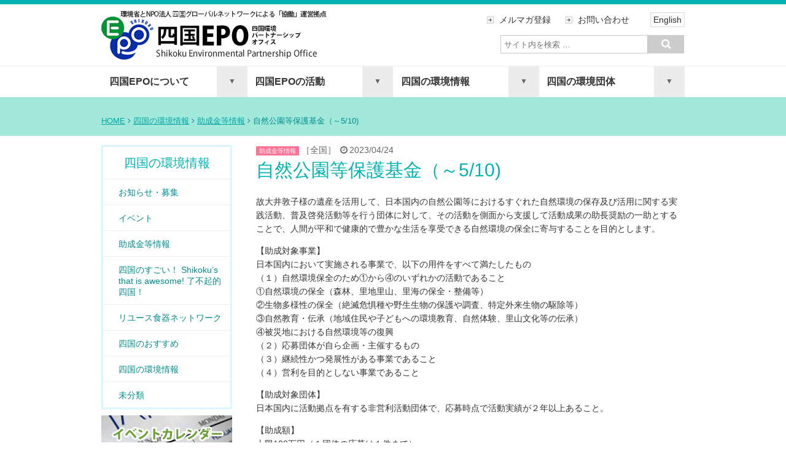

--- FILE ---
content_type: text/html; charset=UTF-8
request_url: https://4epo.jp/information/subsidy/28208.html
body_size: 49446
content:
<!DOCTYPE html>
<html lang="ja">
<head>
	<meta charset="UTF-8" />
	<meta name="viewport" content="width=device-width, initial-scale=1">
	<meta name="description" content="">
	<meta name="author" content="四国EPO（環境省四国環境パートナーシップオフィス）">
	<meta name="keywords" content="環境,四国,愛媛,香川,高知,徳島">
	
	<link rel="shortcut icon" href="https://4epo.jp/wp-content/themes/4epo_rgs_01-2/images/favicon.ico">
	<link href="https://4epo.jp/wp-content/themes/4epo_rgs_01-2/css/flexnav.css" rel="stylesheet" media="all">
	<link href="//netdna.bootstrapcdn.com/font-awesome/4.0.3/css/font-awesome.css" rel="stylesheet">
	<link rel="stylesheet" type="text/css" href="https://4epo.jp/wp-content/themes/4epo_rgs_01-2/style.css" />
			<!--[if lt IE 9]>
				<script src="https://4epo.jp/wp-content/themes/4epo_rgs_01-2/scripts/html5shiv.min.js"></script>
			<![endif]-->
	
		<!-- All in One SEO 4.1.4.5 -->
		<title>自然公園等保護基金（～5/10) | 四国EPO（環境省四国環境パートナーシップオフィス）</title>
		<meta name="description" content="故大井敦子様の遺産を活用して、日本国内の自然公園等におけるすぐれた自然環境の保存及び活用に関する実践活動、普及啓発活動等を行う団体に対して、その活動を側面から支援して活動成果の助長奨励の一助とすることで、人間が平和で健康 […]" />
		<meta name="robots" content="max-image-preview:large" />
		<link rel="canonical" href="https://4epo.jp/information/subsidy/28208.html" />
		<meta property="og:locale" content="ja_JP" />
		<meta property="og:site_name" content="四国EPO（環境省四国環境パートナーシップオフィス） | Shikoku EPO" />
		<meta property="og:type" content="article" />
		<meta property="og:title" content="自然公園等保護基金（～5/10) | 四国EPO（環境省四国環境パートナーシップオフィス）" />
		<meta property="og:description" content="故大井敦子様の遺産を活用して、日本国内の自然公園等におけるすぐれた自然環境の保存及び活用に関する実践活動、普及啓発活動等を行う団体に対して、その活動を側面から支援して活動成果の助長奨励の一助とすることで、人間が平和で健康 […]" />
		<meta property="og:url" content="https://4epo.jp/information/subsidy/28208.html" />
		<meta property="article:published_time" content="2023-04-24T01:08:11+00:00" />
		<meta property="article:modified_time" content="2023-04-24T01:08:11+00:00" />
		<meta name="twitter:card" content="summary" />
		<meta name="twitter:domain" content="4epo.jp" />
		<meta name="twitter:title" content="自然公園等保護基金（～5/10) | 四国EPO（環境省四国環境パートナーシップオフィス）" />
		<meta name="twitter:description" content="故大井敦子様の遺産を活用して、日本国内の自然公園等におけるすぐれた自然環境の保存及び活用に関する実践活動、普及啓発活動等を行う団体に対して、その活動を側面から支援して活動成果の助長奨励の一助とすることで、人間が平和で健康 […]" />
		<script type="application/ld+json" class="aioseo-schema">
			{"@context":"https:\/\/schema.org","@graph":[{"@type":"WebSite","@id":"https:\/\/4epo.jp\/#website","url":"https:\/\/4epo.jp\/","name":"\u56db\u56fdEPO\uff08\u74b0\u5883\u7701\u56db\u56fd\u74b0\u5883\u30d1\u30fc\u30c8\u30ca\u30fc\u30b7\u30c3\u30d7\u30aa\u30d5\u30a3\u30b9\uff09","description":"Shikoku EPO","inLanguage":"ja","publisher":{"@id":"https:\/\/4epo.jp\/#organization"}},{"@type":"Organization","@id":"https:\/\/4epo.jp\/#organization","name":"\u56db\u56fdEPO\uff08\u74b0\u5883\u7701\u56db\u56fd\u74b0\u5883\u30d1\u30fc\u30c8\u30ca\u30fc\u30b7\u30c3\u30d7\u30aa\u30d5\u30a3\u30b9\uff09","url":"https:\/\/4epo.jp\/"},{"@type":"BreadcrumbList","@id":"https:\/\/4epo.jp\/information\/subsidy\/28208.html#breadcrumblist","itemListElement":[{"@type":"ListItem","@id":"https:\/\/4epo.jp\/#listItem","position":1,"item":{"@type":"WebPage","@id":"https:\/\/4epo.jp\/","name":"\u30db\u30fc\u30e0","description":"\u56db\u56fdEPO\u306f\u3001\u56db\u56fd\u306b\u304a\u3051\u308b\u74b0\u5883\u30d1\u30fc\u30c8\u30ca\u30fc\u30b7\u30c3\u30d7\u3065\u304f\u308a\u306b\u5f79\u7acb\u3064\u62e0\u70b9\u3068\u3057\u3066\u3001\u74b0\u5883\u7701\u3092\u306f\u3058\u3081\u3068\u3059\u308b\u56fd\u306e\u884c\u653f\u6a5f\u95a2\u3068\u3001\u5730\u57df\u306e\u5e02\u6c11\u3001NPO\u3001\u4f01\u696d\u3001\u5730\u65b9\u516c\u5171\u56e3\u4f53\u306a\u3069\u3068\u306e\u5354\u50cd\u306b\u3088\u308a\u3001\u60c5\u5831\u306e\u5171\u6709\u30fb\u4ea4\u6d41\u3001\u30d1\u30fc\u30c8\u30ca\u30fc\u30b7\u30c3\u30d7\u3067\u306e\u53d6\u7d44\u307f\u3092\u63a8\u9032\u30fb\u652f\u63f4\u3059\u308b\u5f79\u5272\u3092\u62c5\u3063\u3066\u3044\u307e\u3059\u3002","url":"https:\/\/4epo.jp\/"},"nextItem":"https:\/\/4epo.jp\/information\/subsidy\/28208.html#listItem"},{"@type":"ListItem","@id":"https:\/\/4epo.jp\/information\/subsidy\/28208.html#listItem","position":2,"item":{"@type":"WebPage","@id":"https:\/\/4epo.jp\/information\/subsidy\/28208.html","name":"\u81ea\u7136\u516c\u5712\u7b49\u4fdd\u8b77\u57fa\u91d1\uff08\uff5e5\/10)","description":"\u6545\u5927\u4e95\u6566\u5b50\u69d8\u306e\u907a\u7523\u3092\u6d3b\u7528\u3057\u3066\u3001\u65e5\u672c\u56fd\u5185\u306e\u81ea\u7136\u516c\u5712\u7b49\u306b\u304a\u3051\u308b\u3059\u3050\u308c\u305f\u81ea\u7136\u74b0\u5883\u306e\u4fdd\u5b58\u53ca\u3073\u6d3b\u7528\u306b\u95a2\u3059\u308b\u5b9f\u8df5\u6d3b\u52d5\u3001\u666e\u53ca\u5553\u767a\u6d3b\u52d5\u7b49\u3092\u884c\u3046\u56e3\u4f53\u306b\u5bfe\u3057\u3066\u3001\u305d\u306e\u6d3b\u52d5\u3092\u5074\u9762\u304b\u3089\u652f\u63f4\u3057\u3066\u6d3b\u52d5\u6210\u679c\u306e\u52a9\u9577\u5968\u52b1\u306e\u4e00\u52a9\u3068\u3059\u308b\u3053\u3068\u3067\u3001\u4eba\u9593\u304c\u5e73\u548c\u3067\u5065\u5eb7 [\u2026]","url":"https:\/\/4epo.jp\/information\/subsidy\/28208.html"},"previousItem":"https:\/\/4epo.jp\/#listItem"}]},{"@type":"Person","@id":"https:\/\/4epo.jp\/author\/bsystm15001#author","url":"https:\/\/4epo.jp\/author\/bsystm15001","name":"bsystm15001","image":{"@type":"ImageObject","@id":"https:\/\/4epo.jp\/information\/subsidy\/28208.html#authorImage","url":"https:\/\/secure.gravatar.com\/avatar\/49939bfd4f8cbf0d01701cefe59aabdf?s=96&d=mm&r=g","width":96,"height":96,"caption":"bsystm15001"}},{"@type":"WebPage","@id":"https:\/\/4epo.jp\/information\/subsidy\/28208.html#webpage","url":"https:\/\/4epo.jp\/information\/subsidy\/28208.html","name":"\u81ea\u7136\u516c\u5712\u7b49\u4fdd\u8b77\u57fa\u91d1\uff08\uff5e5\/10) | \u56db\u56fdEPO\uff08\u74b0\u5883\u7701\u56db\u56fd\u74b0\u5883\u30d1\u30fc\u30c8\u30ca\u30fc\u30b7\u30c3\u30d7\u30aa\u30d5\u30a3\u30b9\uff09","description":"\u6545\u5927\u4e95\u6566\u5b50\u69d8\u306e\u907a\u7523\u3092\u6d3b\u7528\u3057\u3066\u3001\u65e5\u672c\u56fd\u5185\u306e\u81ea\u7136\u516c\u5712\u7b49\u306b\u304a\u3051\u308b\u3059\u3050\u308c\u305f\u81ea\u7136\u74b0\u5883\u306e\u4fdd\u5b58\u53ca\u3073\u6d3b\u7528\u306b\u95a2\u3059\u308b\u5b9f\u8df5\u6d3b\u52d5\u3001\u666e\u53ca\u5553\u767a\u6d3b\u52d5\u7b49\u3092\u884c\u3046\u56e3\u4f53\u306b\u5bfe\u3057\u3066\u3001\u305d\u306e\u6d3b\u52d5\u3092\u5074\u9762\u304b\u3089\u652f\u63f4\u3057\u3066\u6d3b\u52d5\u6210\u679c\u306e\u52a9\u9577\u5968\u52b1\u306e\u4e00\u52a9\u3068\u3059\u308b\u3053\u3068\u3067\u3001\u4eba\u9593\u304c\u5e73\u548c\u3067\u5065\u5eb7 [\u2026]","inLanguage":"ja","isPartOf":{"@id":"https:\/\/4epo.jp\/#website"},"breadcrumb":{"@id":"https:\/\/4epo.jp\/information\/subsidy\/28208.html#breadcrumblist"},"author":"https:\/\/4epo.jp\/author\/bsystm15001#author","creator":"https:\/\/4epo.jp\/author\/bsystm15001#author","datePublished":"2023-04-24T01:08:11+09:00","dateModified":"2023-04-24T01:08:11+09:00"},{"@type":"Article","@id":"https:\/\/4epo.jp\/information\/subsidy\/28208.html#article","name":"\u81ea\u7136\u516c\u5712\u7b49\u4fdd\u8b77\u57fa\u91d1\uff08\uff5e5\/10) | \u56db\u56fdEPO\uff08\u74b0\u5883\u7701\u56db\u56fd\u74b0\u5883\u30d1\u30fc\u30c8\u30ca\u30fc\u30b7\u30c3\u30d7\u30aa\u30d5\u30a3\u30b9\uff09","description":"\u6545\u5927\u4e95\u6566\u5b50\u69d8\u306e\u907a\u7523\u3092\u6d3b\u7528\u3057\u3066\u3001\u65e5\u672c\u56fd\u5185\u306e\u81ea\u7136\u516c\u5712\u7b49\u306b\u304a\u3051\u308b\u3059\u3050\u308c\u305f\u81ea\u7136\u74b0\u5883\u306e\u4fdd\u5b58\u53ca\u3073\u6d3b\u7528\u306b\u95a2\u3059\u308b\u5b9f\u8df5\u6d3b\u52d5\u3001\u666e\u53ca\u5553\u767a\u6d3b\u52d5\u7b49\u3092\u884c\u3046\u56e3\u4f53\u306b\u5bfe\u3057\u3066\u3001\u305d\u306e\u6d3b\u52d5\u3092\u5074\u9762\u304b\u3089\u652f\u63f4\u3057\u3066\u6d3b\u52d5\u6210\u679c\u306e\u52a9\u9577\u5968\u52b1\u306e\u4e00\u52a9\u3068\u3059\u308b\u3053\u3068\u3067\u3001\u4eba\u9593\u304c\u5e73\u548c\u3067\u5065\u5eb7 [\u2026]","inLanguage":"ja","headline":"\u81ea\u7136\u516c\u5712\u7b49\u4fdd\u8b77\u57fa\u91d1\uff08\uff5e5\/10)","author":{"@id":"https:\/\/4epo.jp\/author\/bsystm15001#author"},"publisher":{"@id":"https:\/\/4epo.jp\/#organization"},"datePublished":"2023-04-24T01:08:11+09:00","dateModified":"2023-04-24T01:08:11+09:00","articleSection":"\u52a9\u6210\u91d1\u7b49\u60c5\u5831, \u5168\u56fd","mainEntityOfPage":{"@id":"https:\/\/4epo.jp\/information\/subsidy\/28208.html#webpage"},"isPartOf":{"@id":"https:\/\/4epo.jp\/information\/subsidy\/28208.html#webpage"}}]}
		</script>
		<!-- All in One SEO -->

<link rel='dns-prefetch' href='//s.w.org' />
		<!-- This site uses the Google Analytics by ExactMetrics plugin v7.0.1 - Using Analytics tracking - https://www.exactmetrics.com/ -->
							<script src="//www.googletagmanager.com/gtag/js?id=UA-60679915-1"  type="text/javascript" data-cfasync="false" async></script>
			<script type="text/javascript" data-cfasync="false">
				var em_version = '7.0.1';
				var em_track_user = true;
				var em_no_track_reason = '';
				
								var disableStrs = [
															'ga-disable-UA-60679915-1',
									];

				/* Function to detect opted out users */
				function __gtagTrackerIsOptedOut() {
					for ( var index = 0; index < disableStrs.length; index++ ) {
						if ( document.cookie.indexOf( disableStrs[ index ] + '=true' ) > -1 ) {
							return true;
						}
					}

					return false;
				}

				/* Disable tracking if the opt-out cookie exists. */
				if ( __gtagTrackerIsOptedOut() ) {
					for ( var index = 0; index < disableStrs.length; index++ ) {
						window[ disableStrs[ index ] ] = true;
					}
				}

				/* Opt-out function */
				function __gtagTrackerOptout() {
					for ( var index = 0; index < disableStrs.length; index++ ) {
						document.cookie = disableStrs[ index ] + '=true; expires=Thu, 31 Dec 2099 23:59:59 UTC; path=/';
						window[ disableStrs[ index ] ] = true;
					}
				}

				if ( 'undefined' === typeof gaOptout ) {
					function gaOptout() {
						__gtagTrackerOptout();
					}
				}
								window.dataLayer = window.dataLayer || [];

				window.ExactMetricsDualTracker = {
					helpers: {},
					trackers: {},
				};
				if ( em_track_user ) {
					function __gtagDataLayer() {
						dataLayer.push( arguments );
					}

					function __gtagTracker( type, name, parameters ) {
						if ( type === 'event' ) {
							
															parameters.send_to = exactmetrics_frontend.ua;
								__gtagDataLayer.apply( null, arguments );
													} else {
							__gtagDataLayer.apply( null, arguments );
						}
					}
					__gtagTracker( 'js', new Date() );
					__gtagTracker( 'set', {
						'developer_id.dNDMyYj' : true,
											} );
															__gtagTracker( 'config', 'UA-60679915-1', {"forceSSL":"true"} );
										window.gtag = __gtagTracker;										(
						function () {
							/* https://developers.google.com/analytics/devguides/collection/analyticsjs/ */
							/* ga and __gaTracker compatibility shim. */
							var noopfn = function () {
								return null;
							};
							var newtracker = function () {
								return new Tracker();
							};
							var Tracker = function () {
								return null;
							};
							var p = Tracker.prototype;
							p.get = noopfn;
							p.set = noopfn;
							p.send = function (){
								var args = Array.prototype.slice.call(arguments);
								args.unshift( 'send' );
								__gaTracker.apply(null, args);
							};
							var __gaTracker = function () {
								var len = arguments.length;
								if ( len === 0 ) {
									return;
								}
								var f = arguments[len - 1];
								if ( typeof f !== 'object' || f === null || typeof f.hitCallback !== 'function' ) {
									if ( 'send' === arguments[0] ) {
										var hitConverted, hitObject = false, action;
										if ( 'event' === arguments[1] ) {
											if ( 'undefined' !== typeof arguments[3] ) {
												hitObject = {
													'eventAction': arguments[3],
													'eventCategory': arguments[2],
													'eventLabel': arguments[4],
													'value': arguments[5] ? arguments[5] : 1,
												}
											}
										}
										if ( 'pageview' === arguments[1] ) {
											if ( 'undefined' !== typeof arguments[2] ) {
												hitObject = {
													'eventAction': 'page_view',
													'page_path' : arguments[2],
												}
											}
										}
										if ( typeof arguments[2] === 'object' ) {
											hitObject = arguments[2];
										}
										if ( typeof arguments[5] === 'object' ) {
											Object.assign( hitObject, arguments[5] );
										}
										if ( 'undefined' !== typeof arguments[1].hitType ) {
											hitObject = arguments[1];
											if ( 'pageview' === hitObject.hitType ) {
												hitObject.eventAction = 'page_view';
											}
										}
										if ( hitObject ) {
											action = 'timing' === arguments[1].hitType ? 'timing_complete' : hitObject.eventAction;
											hitConverted = mapArgs( hitObject );
											__gtagTracker( 'event', action, hitConverted );
										}
									}
									return;
								}

								function mapArgs( args ) {
									var arg, hit = {};
									var gaMap = {
										'eventCategory': 'event_category',
										'eventAction': 'event_action',
										'eventLabel': 'event_label',
										'eventValue': 'event_value',
										'nonInteraction': 'non_interaction',
										'timingCategory': 'event_category',
										'timingVar': 'name',
										'timingValue': 'value',
										'timingLabel': 'event_label',
										'page' : 'page_path',
										'location' : 'page_location',
										'title' : 'page_title',
									};
									for ( arg in args ) {
																				if ( ! ( ! args.hasOwnProperty(arg) || ! gaMap.hasOwnProperty(arg) ) ) {
											hit[gaMap[arg]] = args[arg];
										} else {
											hit[arg] = args[arg];
										}
									}
									return hit;
								}

								try {
									f.hitCallback();
								} catch ( ex ) {
								}
							};
							__gaTracker.create = newtracker;
							__gaTracker.getByName = newtracker;
							__gaTracker.getAll = function () {
								return [];
							};
							__gaTracker.remove = noopfn;
							__gaTracker.loaded = true;
							window['__gaTracker'] = __gaTracker;
						}
					)();
									} else {
										console.log( "" );
					( function () {
							function __gtagTracker() {
								return null;
							}
							window['__gtagTracker'] = __gtagTracker;
							window['gtag'] = __gtagTracker;
					} )();
									}
			</script>
				<!-- / Google Analytics by ExactMetrics -->
				<script type="text/javascript">
			window._wpemojiSettings = {"baseUrl":"https:\/\/s.w.org\/images\/core\/emoji\/13.1.0\/72x72\/","ext":".png","svgUrl":"https:\/\/s.w.org\/images\/core\/emoji\/13.1.0\/svg\/","svgExt":".svg","source":{"concatemoji":"https:\/\/4epo.jp\/wp-includes\/js\/wp-emoji-release.min.js?ver=5.8.12"}};
			!function(e,a,t){var n,r,o,i=a.createElement("canvas"),p=i.getContext&&i.getContext("2d");function s(e,t){var a=String.fromCharCode;p.clearRect(0,0,i.width,i.height),p.fillText(a.apply(this,e),0,0);e=i.toDataURL();return p.clearRect(0,0,i.width,i.height),p.fillText(a.apply(this,t),0,0),e===i.toDataURL()}function c(e){var t=a.createElement("script");t.src=e,t.defer=t.type="text/javascript",a.getElementsByTagName("head")[0].appendChild(t)}for(o=Array("flag","emoji"),t.supports={everything:!0,everythingExceptFlag:!0},r=0;r<o.length;r++)t.supports[o[r]]=function(e){if(!p||!p.fillText)return!1;switch(p.textBaseline="top",p.font="600 32px Arial",e){case"flag":return s([127987,65039,8205,9895,65039],[127987,65039,8203,9895,65039])?!1:!s([55356,56826,55356,56819],[55356,56826,8203,55356,56819])&&!s([55356,57332,56128,56423,56128,56418,56128,56421,56128,56430,56128,56423,56128,56447],[55356,57332,8203,56128,56423,8203,56128,56418,8203,56128,56421,8203,56128,56430,8203,56128,56423,8203,56128,56447]);case"emoji":return!s([10084,65039,8205,55357,56613],[10084,65039,8203,55357,56613])}return!1}(o[r]),t.supports.everything=t.supports.everything&&t.supports[o[r]],"flag"!==o[r]&&(t.supports.everythingExceptFlag=t.supports.everythingExceptFlag&&t.supports[o[r]]);t.supports.everythingExceptFlag=t.supports.everythingExceptFlag&&!t.supports.flag,t.DOMReady=!1,t.readyCallback=function(){t.DOMReady=!0},t.supports.everything||(n=function(){t.readyCallback()},a.addEventListener?(a.addEventListener("DOMContentLoaded",n,!1),e.addEventListener("load",n,!1)):(e.attachEvent("onload",n),a.attachEvent("onreadystatechange",function(){"complete"===a.readyState&&t.readyCallback()})),(n=t.source||{}).concatemoji?c(n.concatemoji):n.wpemoji&&n.twemoji&&(c(n.twemoji),c(n.wpemoji)))}(window,document,window._wpemojiSettings);
		</script>
		<style type="text/css">
img.wp-smiley,
img.emoji {
	display: inline !important;
	border: none !important;
	box-shadow: none !important;
	height: 1em !important;
	width: 1em !important;
	margin: 0 .07em !important;
	vertical-align: -0.1em !important;
	background: none !important;
	padding: 0 !important;
}
</style>
	<link rel='stylesheet' id='wp-block-library-css'  href='https://4epo.jp/wp-includes/css/dist/block-library/style.min.css?ver=5.8.12' type='text/css' media='all' />
<link rel='stylesheet' id='contact-form-7-css'  href='https://4epo.jp/wp-content/plugins/contact-form-7/includes/css/styles.css?ver=5.4.2' type='text/css' media='all' />
<link rel='stylesheet' id='wpel-style-css'  href='https://4epo.jp/wp-content/plugins/wp-external-links/public/css/wpel.css?ver=2.50' type='text/css' media='all' />
<link rel='stylesheet' id='wp-pagenavi-css'  href='https://4epo.jp/wp-content/plugins/wp-pagenavi/pagenavi-css.css?ver=2.70' type='text/css' media='all' />
<link rel='stylesheet' id='tablepress-default-css'  href='https://4epo.jp/wp-content/plugins/tablepress/css/default.min.css?ver=1.14' type='text/css' media='all' />
<script type='text/javascript' id='exactmetrics-frontend-script-js-extra'>
/* <![CDATA[ */
var exactmetrics_frontend = {"js_events_tracking":"true","download_extensions":"zip,mp3,mpeg,pdf,docx,pptx,xlsx,rar","inbound_paths":"[{\"path\":\"\\\/go\\\/\",\"label\":\"affiliate\"},{\"path\":\"\\\/recommend\\\/\",\"label\":\"affiliate\"}]","home_url":"https:\/\/4epo.jp","hash_tracking":"false","ua":"UA-60679915-1","v4_id":""};
/* ]]> */
</script>
<script type='text/javascript' src='https://4epo.jp/wp-content/plugins/google-analytics-dashboard-for-wp/assets/js/frontend-gtag.min.js?ver=7.0.1' id='exactmetrics-frontend-script-js'></script>
<script type='text/javascript' src='//ajax.googleapis.com/ajax/libs/jquery/1.10.2/jquery.min.js?ver=1.10.2' id='jquery-js'></script>
<script type='text/javascript' src='//cdnjs.cloudflare.com/ajax/libs/jquery-migrate/1.2.1/jquery-migrate.min.js?ver=1.2.1' id='jquery-mig-js'></script>
<link rel="https://api.w.org/" href="https://4epo.jp/wp-json/" /><link rel="alternate" type="application/json" href="https://4epo.jp/wp-json/wp/v2/posts/28208" /><link rel="EditURI" type="application/rsd+xml" title="RSD" href="https://4epo.jp/xmlrpc.php?rsd" />
<link rel="wlwmanifest" type="application/wlwmanifest+xml" href="https://4epo.jp/wp-includes/wlwmanifest.xml" /> 
<meta name="generator" content="WordPress 5.8.12" />
<link rel='shortlink' href='https://4epo.jp/?p=28208' />
<link rel="alternate" type="application/json+oembed" href="https://4epo.jp/wp-json/oembed/1.0/embed?url=https%3A%2F%2F4epo.jp%2Finformation%2Fsubsidy%2F28208.html" />
<link rel="alternate" type="text/xml+oembed" href="https://4epo.jp/wp-json/oembed/1.0/embed?url=https%3A%2F%2F4epo.jp%2Finformation%2Fsubsidy%2F28208.html&#038;format=xml" />
<style>.simplemap img{max-width:none !important;padding:0 !important;margin:0 !important;}.staticmap,.staticmap img{max-width:100% !important;height:auto !important;}.simplemap .simplemap-content{display:none;}</style>

<!-- BEGIN: WP Social Bookmarking Light HEAD --><script>
    (function (d, s, id) {
        var js, fjs = d.getElementsByTagName(s)[0];
        if (d.getElementById(id)) return;
        js = d.createElement(s);
        js.id = id;
        js.src = "//connect.facebook.net/ja_JP/sdk.js#xfbml=1&version=v2.7";
        fjs.parentNode.insertBefore(js, fjs);
    }(document, 'script', 'facebook-jssdk'));
</script>
<style type="text/css">.wp_social_bookmarking_light{
    border: 0 !important;
    padding: 10px 0 20px 0 !important;
    margin: 0 !important;
}
.wp_social_bookmarking_light div{
    float: right !important;
    border: 0 !important;
    padding: 0 !important;
    margin: 0 5px 0px 0 !important;
    min-height: 30px !important;
    line-height: 18px !important;
    text-indent: 0 !important;
}
.wp_social_bookmarking_light img{
    border: 0 !important;
    padding: 0;
    margin: 0;
    vertical-align: top !important;
}
.wp_social_bookmarking_light_clear{
    clear: both !important;
}
#fb-root{
    display: none;
}
.wsbl_twitter{
    width: 100px;
}
.wsbl_facebook_like iframe{
    max-width: none !important;
}
</style>
<!-- END: WP Social Bookmarking Light HEAD -->
<style type="text/css" media="screen">body{position:relative}#dynamic-to-top{display:none;overflow:hidden;width:auto;z-index:90;position:fixed;bottom:20px;right:20px;top:auto;left:auto;font-family:sans-serif;font-size:1em;color:#fff;text-decoration:none;text-shadow:0 1px 0 #333;font-weight:bold;padding:20px 20px;border:0px solid #c7c7c6;background:#28c7f0;-webkit-background-origin:border;-moz-background-origin:border;-icab-background-origin:border;-khtml-background-origin:border;-o-background-origin:border;background-origin:border;-webkit-background-clip:padding-box;-moz-background-clip:padding-box;-icab-background-clip:padding-box;-khtml-background-clip:padding-box;-o-background-clip:padding-box;background-clip:padding-box;-webkit-box-shadow:0 1px 3px rgba( 0, 0, 0, 0.4 ), inset 0 0 0 1px rgba( 0, 0, 0, 0.2 ), inset 0 1px 0 rgba( 255, 255, 255, .4 ), inset 0 10px 10px rgba( 255, 255, 255, .1 );-ms-box-shadow:0 1px 3px rgba( 0, 0, 0, 0.4 ), inset 0 0 0 1px rgba( 0, 0, 0, 0.2 ), inset 0 1px 0 rgba( 255, 255, 255, .4 ), inset 0 10px 10px rgba( 255, 255, 255, .1 );-moz-box-shadow:0 1px 3px rgba( 0, 0, 0, 0.4 ), inset 0 0 0 1px rgba( 0, 0, 0, 0.2 ), inset 0 1px 0 rgba( 255, 255, 255, .4 ), inset 0 10px 10px rgba( 255, 255, 255, .1 );-o-box-shadow:0 1px 3px rgba( 0, 0, 0, 0.4 ), inset 0 0 0 1px rgba( 0, 0, 0, 0.2 ), inset 0 1px 0 rgba( 255, 255, 255, .4 ), inset 0 10px 10px rgba( 255, 255, 255, .1 );-khtml-box-shadow:0 1px 3px rgba( 0, 0, 0, 0.4 ), inset 0 0 0 1px rgba( 0, 0, 0, 0.2 ), inset 0 1px 0 rgba( 255, 255, 255, .4 ), inset 0 10px 10px rgba( 255, 255, 255, .1 );-icab-box-shadow:0 1px 3px rgba( 0, 0, 0, 0.4 ), inset 0 0 0 1px rgba( 0, 0, 0, 0.2 ), inset 0 1px 0 rgba( 255, 255, 255, .4 ), inset 0 10px 10px rgba( 255, 255, 255, .1 );box-shadow:0 1px 3px rgba( 0, 0, 0, 0.4 ), inset 0 0 0 1px rgba( 0, 0, 0, 0.2 ), inset 0 1px 0 rgba( 255, 255, 255, .4 ), inset 0 10px 10px rgba( 255, 255, 255, .1 );-webkit-border-radius:30px;-moz-border-radius:30px;-icab-border-radius:30px;-khtml-border-radius:30px;border-radius:30px}#dynamic-to-top:hover{background:#4eafa5;background:#28c7f0 -webkit-gradient( linear, 0% 0%, 0% 100%, from( rgba( 255, 255, 255, .2 ) ), to( rgba( 0, 0, 0, 0 ) ) );background:#28c7f0 -webkit-linear-gradient( top, rgba( 255, 255, 255, .2 ), rgba( 0, 0, 0, 0 ) );background:#28c7f0 -khtml-linear-gradient( top, rgba( 255, 255, 255, .2 ), rgba( 0, 0, 0, 0 ) );background:#28c7f0 -moz-linear-gradient( top, rgba( 255, 255, 255, .2 ), rgba( 0, 0, 0, 0 ) );background:#28c7f0 -o-linear-gradient( top, rgba( 255, 255, 255, .2 ), rgba( 0, 0, 0, 0 ) );background:#28c7f0 -ms-linear-gradient( top, rgba( 255, 255, 255, .2 ), rgba( 0, 0, 0, 0 ) );background:#28c7f0 -icab-linear-gradient( top, rgba( 255, 255, 255, .2 ), rgba( 0, 0, 0, 0 ) );background:#28c7f0 linear-gradient( top, rgba( 255, 255, 255, .2 ), rgba( 0, 0, 0, 0 ) );cursor:pointer}#dynamic-to-top:active{background:#28c7f0;background:#28c7f0 -webkit-gradient( linear, 0% 0%, 0% 100%, from( rgba( 0, 0, 0, .3 ) ), to( rgba( 0, 0, 0, 0 ) ) );background:#28c7f0 -webkit-linear-gradient( top, rgba( 0, 0, 0, .1 ), rgba( 0, 0, 0, 0 ) );background:#28c7f0 -moz-linear-gradient( top, rgba( 0, 0, 0, .1 ), rgba( 0, 0, 0, 0 ) );background:#28c7f0 -khtml-linear-gradient( top, rgba( 0, 0, 0, .1 ), rgba( 0, 0, 0, 0 ) );background:#28c7f0 -o-linear-gradient( top, rgba( 0, 0, 0, .1 ), rgba( 0, 0, 0, 0 ) );background:#28c7f0 -ms-linear-gradient( top, rgba( 0, 0, 0, .1 ), rgba( 0, 0, 0, 0 ) );background:#28c7f0 -icab-linear-gradient( top, rgba( 0, 0, 0, .1 ), rgba( 0, 0, 0, 0 ) );background:#28c7f0 linear-gradient( top, rgba( 0, 0, 0, .1 ), rgba( 0, 0, 0, 0 ) )}#dynamic-to-top,#dynamic-to-top:active,#dynamic-to-top:focus,#dynamic-to-top:hover{outline:none}#dynamic-to-top span{display:block;overflow:hidden;width:14px;height:12px;background:url( https://4epo.jp/wp-content/plugins/dynamic-to-top/css/images/up.png )no-repeat center center}</style><style type="text/css">.broken_link, a.broken_link {
	text-decoration: line-through;
}</style>
<!-- BEGIN GAINWP v5.4.6 Universal Analytics - https://intelligencewp.com/google-analytics-in-wordpress/ -->
<script>
(function(i,s,o,g,r,a,m){i['GoogleAnalyticsObject']=r;i[r]=i[r]||function(){
	(i[r].q=i[r].q||[]).push(arguments)},i[r].l=1*new Date();a=s.createElement(o),
	m=s.getElementsByTagName(o)[0];a.async=1;a.src=g;m.parentNode.insertBefore(a,m)
})(window,document,'script','https://www.google-analytics.com/analytics.js','ga');
  ga('create', 'UA-213351713-1', 'auto');
  ga('send', 'pageview');
</script>
<!-- END GAINWP Universal Analytics -->
</head>
<body class="post-template-default single single-post postid-28208 single-format-standard">
	<div class="color-bg-top">
	</div>
	<div class="container row">
		<div class="row">
			<div class="col span_5 epo_logo">
				<p class="p-mrgn-0"><a href="https://4epo.jp/">
				<img src="https://4epo.jp/wp-content/themes/4epo_rgs_01-2/images/epo_logo.png" alt="四国EPO"> 
				</a></p>
			</div>
			<div class="col span_7">
								   <div class="upper_utility">
					   <ul>
						   <li class="utlty"><a href="https://4epo.jp/magazine/">メルマガ登録</a></li>
						   <li class="utlty"><a href="https://4epo.jp/inquiry/">お問い合わせ</a></li>
						   <li class="lang"><a href="https://4epo.jp/lang/english.htm">English</a></li>
					   </ul>
				   </div>
			   <div id="search_box_wrap">
					<div id="search_box_upper">
						<div id="searchform_box">
	<form role="search" method="get" id="searchform" action="https://4epo.jp/">
		<div><label class="screen-reader-text" for="s">Search for:</label>
			<input type="text" value="" name="s" id="s" placeholder="サイト内を検索 …">
			<input type="submit" id="searchsubmit" value="&#xf002;">
		</div>
	</form>
	</div>					</div>
				</div>
			</div>	
		</div>	
	</div>
	<div class="nav-wrapper">
		<div class="container row">		
			<div class="menu-button">Menu</div> <!-- ボタンは幅767px以下で表示 -->
				<nav>	
					<div class="menu-header"><ul id="menu-global-nav" class="menu flexnav" data-breakpoint="768"><li id="menu-item-160" class="menu-item menu-item-type-post_type menu-item-object-page menu-item-has-children menu-item-160"><a href="https://4epo.jp/about">四国EPOについて</a>
<ul class="sub-menu">
	<li id="menu-item-67" class="menu-item menu-item-type-post_type menu-item-object-page menu-item-67"><a href="https://4epo.jp/about/outline">事業概要</a></li>
	<li id="menu-item-322" class="menu-item menu-item-type-post_type menu-item-object-page menu-item-322"><a href="https://4epo.jp/about/achievement">活動アーカイブ</a></li>
	<li id="menu-item-62" class="menu-item menu-item-type-post_type menu-item-object-page menu-item-62"><a href="https://4epo.jp/about/management">運営のしくみ</a></li>
	<li id="menu-item-61" class="menu-item menu-item-type-post_type menu-item-object-page menu-item-61"><a href="https://4epo.jp/about/access">アクセス</a></li>
</ul>
</li>
<li id="menu-item-64" class="menu-item menu-item-type-post_type menu-item-object-page menu-item-has-children menu-item-64"><a href="https://4epo.jp/activity">四国EPOの活動</a>
<ul class="sub-menu">
	<li id="menu-item-60" class="menu-item menu-item-type-post_type menu-item-object-page menu-item-60"><a href="https://4epo.jp/activity/esd">地域と学校をむすぶESD</a></li>
	<li id="menu-item-59" class="menu-item menu-item-type-post_type menu-item-object-page menu-item-59"><a href="https://4epo.jp/activity/networking">ネットワークづくり</a></li>
	<li id="menu-item-58" class="menu-item menu-item-type-post_type menu-item-object-page menu-item-58"><a href="https://4epo.jp/activity/consulting">相談・コーディネート</a></li>
	<li id="menu-item-57" class="menu-item menu-item-type-post_type menu-item-object-page menu-item-57"><a href="https://4epo.jp/activity/education">環境教育(図書)</a></li>
</ul>
</li>
<li id="menu-item-66" class="menu-item menu-item-type-post_type menu-item-object-page menu-item-has-children menu-item-66"><a href="https://4epo.jp/information">四国の環境情報</a>
<ul class="sub-menu">
	<li id="menu-item-235" class="menu-item menu-item-type-taxonomy menu-item-object-category menu-item-235"><a href="https://4epo.jp/./information/notice">お知らせ・募集</a></li>
	<li id="menu-item-226" class="menu-item menu-item-type-taxonomy menu-item-object-category menu-item-226"><a href="https://4epo.jp/./information/events">イベント</a></li>
	<li id="menu-item-223" class="menu-item menu-item-type-taxonomy menu-item-object-category current-post-ancestor current-menu-parent current-post-parent menu-item-223"><a href="https://4epo.jp/./information/subsidy">助成金等情報</a></li>
	<li id="menu-item-220" class="menu-item menu-item-type-taxonomy menu-item-object-category menu-item-220"><a href="https://4epo.jp/./information/shikoku-no-sugoi">四国のすごい！ Shikoku’s that is awesome! 了不起的四国！</a></li>
	<li id="menu-item-19299" class="menu-item menu-item-type-taxonomy menu-item-object-category menu-item-19299"><a href="https://4epo.jp/./information/shikoku-no-osusume">四国のおすすめ</a></li>
	<li id="menu-item-234" class="menu-item menu-item-type-taxonomy menu-item-object-category menu-item-234"><a href="https://4epo.jp/./information/reuse">リユース食器ネットワーク</a></li>
</ul>
</li>
<li id="menu-item-65" class="menu-item menu-item-type-post_type menu-item-object-page menu-item-has-children menu-item-65"><a href="https://4epo.jp/organization">四国の環境団体</a>
<ul class="sub-menu">
	<li id="menu-item-52" class="menu-item menu-item-type-post_type menu-item-object-page menu-item-52"><a href="https://4epo.jp/organization/intermediary">中間支援団体</a></li>
	<li id="menu-item-51" class="menu-item menu-item-type-post_type menu-item-object-page menu-item-51"><a href="https://4epo.jp/organization/environmental">環境団体</a></li>
	<li id="menu-item-50" class="menu-item menu-item-type-post_type menu-item-object-page menu-item-50"><a href="https://4epo.jp/organization/facility">施設</a></li>
</ul>
</li>
</ul></div>				</nav>	
		</div>	
	</div>

					<div class="color-bg-top-slider">
		<div class="container row">
							<div id="breadcrumb">
				<!-- Breadcrumb NavXT 6.6.0 -->
<span typeof="v:Breadcrumb"><a rel="v:url" property="v:title" title="四国EPO（環境省四国環境パートナーシ&hellip;" href="https://4epo.jp" class="home">HOME</a></span>   <i class="fa fa-angle-right"></i>  <span typeof="v:Breadcrumb"><a rel="v:url" property="v:title" title="四国の環境情報" href="https://4epo.jp/./information" class="taxonomy category">四国の環境情報</a></span>   <i class="fa fa-angle-right"></i>  <span typeof="v:Breadcrumb"><a rel="v:url" property="v:title" title="助成金等情報" href="https://4epo.jp/./information/subsidy" class="taxonomy category">助成金等情報</a></span>   <i class="fa fa-angle-right"></i>  <span typeof="v:Breadcrumb"><span property="v:title">自然公園等保護基金（～5/10)</span></span>				</div>
					</div>
	</div>	
	<div class="container row gutters top-margin">
		<div class="col span_3">
			<div class="sidebar-nav">
	<h3>
		<a href="https://4epo.jp/information/">四国の環境情報</a>
	</h3>
	<ul>
					<li class="cat-item cat-item-12"><a href="https://4epo.jp/./information/notice">お知らせ・募集</a>
</li>
	<li class="cat-item cat-item-11"><a href="https://4epo.jp/./information/events">イベント</a>
</li>
	<li class="cat-item cat-item-6"><a href="https://4epo.jp/./information/subsidy">助成金等情報</a>
</li>
	<li class="cat-item cat-item-20"><a href="https://4epo.jp/./information/shikoku-no-sugoi">四国のすごい！ Shikoku’s that is awesome! 了不起的四国！</a>
</li>
	<li class="cat-item cat-item-21"><a href="https://4epo.jp/./information/reuse">リユース食器ネットワーク</a>
</li>
	<li class="cat-item cat-item-104"><a href="https://4epo.jp/./information/shikoku-no-osusume">四国のおすすめ</a>
</li>
	<li class="cat-item cat-item-22"><a href="https://4epo.jp/./information">四国の環境情報</a>
</li>
	<li class="cat-item cat-item-1"><a href="https://4epo.jp/./%e6%9c%aa%e5%88%86%e9%a1%9e">未分類</a>
</li>
	</ul>
</div>
	<div class="sidebar-banner"><a href="http://4epo.jp/calendar%20" target="_self" class="widget_sp_image-image-link"><img width="213" height="79" class="attachment-full" style="max-width: 100%;" src="https://4epo.jp/wp-content/uploads/2015/01/bnr-calendar.png" /></a></div><div class="sidebar-banner"><a href="http://4epo.jpn.org/" target="_blank" class="widget_sp_image-image-link"><img width="213" height="79" class="attachment-full" style="max-width: 100%;" src="https://4epo.jp/wp-content/uploads/2015/01/bnr-oldsite.png" /></a></div><div class="sidebar-banner"><a href="http://funtoshare.env.go.jp/" target="_blank" class="widget_sp_image-image-link"><img width="213" height="87" alt="Fun to Share" class="attachment-full" style="max-width: 100%;" src="https://4epo.jp/wp-content/uploads/2015/01/fun-to-share.png" /></a></div>		</div>
		<div class="col span_9">
			<div class="page-contents">
																				<div id="post-28208" class="post-28208 post type-post status-publish format-standard category-subsidy tag-whole-japan">
															<span class="news_category_subsidy"> 助成金等情報</span>
										<span class="region-tag-color">［全国］</span>
															<span class="region-tag-color"><i class="fa fa-clock-o fa-fw"></i>2023/04/24</span>
							<h1 class="single-title">自然公園等保護基金（～5/10)</h1>
							<p>故大井敦子様の遺産を活用して、日本国内の自然公園等におけるすぐれた自然環境の保存及び活用に関する実践活動、普及啓発活動等を行う団体に対して、その活動を側面から支援して活動成果の助長奨励の一助とすることで、人間が平和で健康的で豊かな生活を享受できる自然環境の保全に寄与することを目的とします。</p>
<p>【助成対象事業】<br />
日本国内において実施される事業で、以下の用件をすべて満たしたもの<br />
（１）自然環境保全のため①から④のいずれかの活動であること<br />
①自然環境の保全（森林、里地里山、里海の保全・整備等）<br />
②生物多様性の保全（絶滅危惧種や野生生物の保護や調査、特定外来生物の駆除等）<br />
③自然教育・伝承（地域住民や子どもへの環境教育、自然体験、里山文化等の伝承）<br />
④被災地における自然環境等の復興<br />
（２）応募団体が自ら企画・主催するもの<br />
（３）継続性かつ発展性がある事業であること<br />
（４）営利を目的としない事業であること</p>
<p>【助成対象団体】<br />
日本国内に活動拠点を有する非営利活動団体で、応募時点で活動実績が２年以上あること。</p>
<p>【助成額】<br />
上限100万円（１団体の応募は１件まで）<br />
ただし、自然公園法に基づき指定された自然公園でおこなわれる事業であり、国や自治体等行政との協働事業については１千万円を上限とします。<br />
※対象経費は募集要項の別紙１を確認してください。</p>
<p>【応募方法】<br />
■1次選考：メールによる公募<br />
●募集期間：４月５日（水）～５月10日（水）<br />
●提出方法：メール 宛先：oubo◎kosuikyo.com（メールの際は、◎を＠にご変更ください）<br />
メール件名は 「自然公園等保護基金（団体名） 」としてください。<br />
●提出書類<br />
①応募用紙（wordまたはPDF形式・Ａ４サイズ３枚まで）※下記詳細ページ下部にファイル有</p>
<p>■２次選考：1次選考団体は郵送で応募書類を提出<br />
●提出締切：６月10日（月）必着<br />
●提出方法：郵送（メールや持参は受け付けません）<br />
●提出書類<br />
①応募用紙（１次選考で提出した応募用紙）<br />
②定款または団体の規約 ※任意団体の場合は役員名簿やメンバー表も併せて提出<br />
③前年（2022年）度の活動報告書及び決算書<br />
④事業実施年（2023年）度の活動計画書及び資金計画書<br />
⑤見積書（写し）・費用明細<br />
⑥そのほか資料 企画書等：必要に応じて、Ａ４・２枚まで任意資料の提出が可能<br />
⑦助成額が100万円を超える場合は、行政との協働事業を実施することを証する書類</p>
<p>※詳しくは、下記詳細ページの募集要項をご確認ください。</p>
<p>【応募に関する問い合わせ先】<br />
〒105-0004 東京都港区新橋６-７-９新橋アイランドビル２階<br />
公益財団法人公益推進協会（事務局）自然公園等保護基金助成担当<br />
問い合わせ：info◎kosuikyo.com（メールの際は、◎を＠にご変更ください）<br />
電話：03-5425-4201（問い合せ時間：平日10:00～18:00）</p>
<p>【詳細】<br />
公益財団法人 公益推進協会ホームページ＞自然公園等保護基金<br />
<a href="https://kosuikyo.com/%E5%8A%A9%E6%88%90%E9%87%91-2/%E8%87%AA%E7%84%B6%E5%85%AC%E5%9C%92%E7%AD%89%E4%BF%9D%E8%AD%B7%E5%9F%BA%E9%87%91" data-wpel-link="external" target="_blank" rel="nofollow external noopener noreferrer" class="ext-link wpel-icon-right">https://kosuikyo.com/%E5%8A%A9%E6%88%90%E9%87%91-2/%E8%87%AA%E7%84%B6%E5%85%AC%E5%9C%92%E7%AD%89%E4%BF%9D%E8%AD%B7%E5%9F%BA%E9%87%91<span class="wpel-icon wpel-image wpel-icon-6"></span></a></p>
<p>&nbsp;</p>
<div class='wp_social_bookmarking_light'>        <div class="wsbl_facebook_like"><div id="fb-root"></div><fb:like href="https://4epo.jp/information/subsidy/28208.html" layout="button_count" action="like" width="100" share="false" show_faces="false" ></fb:like></div>        <div class="wsbl_twitter"><a href="https://twitter.com/share" class="twitter-share-button" data-url="https://4epo.jp/information/subsidy/28208.html" data-text="自然公園等保護基金（～5/10)" data-lang="ja" data-wpel-link="exclude">Tweet</a></div>        <div class="wsbl_google_plus_one"><g:plusone size="medium" annotation="none" href="https://4epo.jp/information/subsidy/28208.html" ></g:plusone></div>        <div class="wsbl_line"><a href="http://line.me/R/msg/text/?%E8%87%AA%E7%84%B6%E5%85%AC%E5%9C%92%E7%AD%89%E4%BF%9D%E8%AD%B7%E5%9F%BA%E9%87%91%EF%BC%88%EF%BD%9E5%2F10%29%0D%0Ahttps%3A%2F%2F4epo.jp%2Finformation%2Fsubsidy%2F28208.html" title="LINEで送る" rel="nofollow external noopener noreferrer" class="wp_social_bookmarking_light_a ext-link" data-wpel-link="external" target="_blank"><img src='https://4epo.jp/wp-content/plugins/wp-social-bookmarking-light/public/images/line88x20.png' alt='LINEで送る' title='LINEで送る' width='88' height='20' class='wp_social_bookmarking_light_img' /></a></div>        <div class="wsbl_hatena_button"><a href="//b.hatena.ne.jp/entry/https://4epo.jp/information/subsidy/28208.html" class="hatena-bookmark-button ext-link" data-hatena-bookmark-title="自然公園等保護基金（～5/10)" data-hatena-bookmark-layout="simple-balloon" title="このエントリーをはてなブックマークに追加" data-wpel-link="external" target="_blank" rel="nofollow external noopener noreferrer"> <img src="//b.hatena.ne.jp/images/entry-button/button-only@2x.png" alt="このエントリーをはてなブックマークに追加" width="20" height="20" style="border: none;" /></a><script type="text/javascript" src="//b.hatena.ne.jp/js/bookmark_button.js" charset="utf-8" async="async"></script></div></div>
<br class='wp_social_bookmarking_light_clear' />
						</div>
								</div>
		</div>
	</div>
	<div class="color-bg-footer">
		<div class="container">
			<div class="row gutters">
				<div class="col span_4">
					<div class="epo-address-box">
								<div class="textwidget"><h3 style="color: #008C8C;">環境省<br>四国環境パートナーシップ<br>オフィス（四国EPO）</h3>                    
<p class="epo-address">〒760-0019<br>香川県高松市サンポート3-33<br>高松サンポート合同庁舎南館2F<br>
TEL: 087-816-2232<br>FAX: 087-823-5675</p>
四国EPOは徳島、愛媛、高知にサテライトデスクを配置しています。
詳細はアクセスのページからご確認ください。<p>開所日：月～金 9：00～18：00<br>
閉所日：土・日・祝・年末年始</p>
<p class="epo-explain">※四国EPOは、NPO法人四国グローバルネットワークが受託し、環境省四国事務所と協働で運用しています。<br><br>
※えひめグローバルネットワークは2024年4月1日より四国グローバルネットワークへ改称しました。https://www.sgn.or.jp/</p></div>
							</div>
				</div>
				<div class="col span_8">
					<div class="row">
						<div class="footer-banner-list">
						<p>
						<a href="http://epohok.jp/" target="_blank" class="widget_sp_image-image-link"><img width="201" height="48" alt="EPO北海道" class="attachment-full" style="max-width: 100%;" src="https://4epo.jp/wp-content/uploads/2015/03/bnr_epo_hokkaido.jpg" /></a><a href="http://www.epo-tohoku.jp/" target="_blank" class="widget_sp_image-image-link"><img width="201" height="48" alt="EPO東北" class="attachment-full" style="max-width: 100%;" src="https://4epo.jp/wp-content/uploads/2015/03/bnr_epo_tohoku.jpg" /></a><a href="http://www.geoc.jp/" target="_blank" class="widget_sp_image-image-link"><img width="201" height="48" alt="地球環境パートナーシッププラザ" class="attachment-full" style="max-width: 100%;" src="https://4epo.jp/wp-content/uploads/2015/03/bnr_geoc.jpg" /></a><a href="http://www.epo-chubu.jp/" target="_blank" class="widget_sp_image-image-link"><img width="201" height="48" alt="EPO中部" class="attachment-full" style="max-width: 100%;" src="https://4epo.jp/wp-content/uploads/2021/01/epochubu-banner-edit.png" /></a><a href="http://www.kankyokan.jp/" target="_blank" class="widget_sp_image-image-link"><img width="201" height="48" alt="きんき環境館" class="attachment-full" style="max-width: 100%;" src="https://4epo.jp/wp-content/uploads/2015/03/bnr_kinki_kankyokan.jpg" /></a><a href="http://epo-cg.jp/" target="_blank" class="widget_sp_image-image-link"><img width="201" height="48" alt="EPOちゅうごく" class="attachment-full" style="max-width: 100%;" src="https://4epo.jp/wp-content/uploads/2022/04/epo_chugoku2.jpg" /></a><a href="http://www.epo-kyushu.jp/" target="_blank" class="widget_sp_image-image-link"><img width="201" height="48" alt="EPO九州" class="attachment-full" style="max-width: 100%;" src="https://4epo.jp/wp-content/uploads/2015/03/bnr_epo_kyushu.jpg" /></a><a href="http://www.env.go.jp/" target="_blank" class="widget_sp_image-image-link"><img width="201" height="48" alt="環境省" class="attachment-full" style="max-width: 100%;" src="https://4epo.jp/wp-content/uploads/2015/03/bnr_ministry_environment.jpg" /></a><a href="http://funtoshare.env.go.jp/" target="_blank" class="widget_sp_image-image-link"><img width="201" height="48" alt="Fun to Share" class="attachment-full" style="max-width: 100%;" src="https://4epo.jp/wp-content/uploads/2015/03/bnr_fun_to_share.jpg" /></a><a href="http://shikoku.esdcenter.jp/" target="_blank" class="widget_sp_image-image-link"><img width="201" height="48" alt="四国地方ESD活動支援センター" class="attachment-full" style="max-width: 100%;" src="https://4epo.jp/wp-content/uploads/2018/04/3eeab8d1b0991d084f53d5cc13f0c704.jpg" /></a><a href="https://ls459.net/" target="_blank" class="widget_sp_image-image-link"><img width="201" height="44" alt="ローカルSDGs四国" class="attachment-201x44" style="max-width: 100%;" src="https://4epo.jp/wp-content/uploads/2021/06/ba44ef055041bbcdfdb81b7ccb1cb7d9.jpg" /></a><a href="https://www.sgn.or.jp/" target="_blank" class="widget_sp_image-image-link"><img width="201" height="48" alt="四国グローバルネットワーク" class="attachment-201x48" style="max-width: 100%;" src="https://4epo.jp/wp-content/uploads/2024/09/sgn_banner.png" /></a>						</p>
						</div>
						<div class="footer-nav-list">
							<nav>	
								<div class="footer_nav"><ul id="menu-footer-nav" class="menu footer-items"><li id="menu-item-210" class="menu-item menu-item-type-post_type menu-item-object-page menu-item-210"><a href="https://4epo.jp/about/access">アクセス</a></li>
<li id="menu-item-209" class="menu-item menu-item-type-post_type menu-item-object-page menu-item-209"><a href="https://4epo.jp/magazine">メルマガ登録</a></li>
<li id="menu-item-204" class="menu-item menu-item-type-post_type menu-item-object-page menu-item-204"><a href="https://4epo.jp/inquiry">お問い合わせ</a></li>
</ul></div>						   </nav>
						</div>
						<hr>
						<p class="copyright p-mrgn-0">Copyright &copy; 環境省 四国環境パートナーシップオフィス All Rights Reserved.</p>
					</div>
				</div>
			</div>
		</div>
	</div>
	<script src="https://4epo.jp/wp-content/themes/4epo_rgs_01-2/scripts/respond.min.js"></script>
	<script type="text/javascript" src="https://4epo.jp/wp-content/themes/4epo_rgs_01-2/scripts/jquery.flexnav.js"></script>
	<script type="text/javascript">
	$(".flexnav").flexNav();
	</script>
	
<!-- BEGIN: WP Social Bookmarking Light FOOTER -->    <script>!function(d,s,id){var js,fjs=d.getElementsByTagName(s)[0],p=/^http:/.test(d.location)?'http':'https';if(!d.getElementById(id)){js=d.createElement(s);js.id=id;js.src=p+'://platform.twitter.com/widgets.js';fjs.parentNode.insertBefore(js,fjs);}}(document, 'script', 'twitter-wjs');</script>    <script src="https://apis.google.com/js/platform.js" async defer>
        {lang: "ja"}
    </script><!-- END: WP Social Bookmarking Light FOOTER -->
<script type='text/javascript' src='https://4epo.jp/wp-includes/js/dist/vendor/regenerator-runtime.min.js?ver=0.13.7' id='regenerator-runtime-js'></script>
<script type='text/javascript' src='https://4epo.jp/wp-includes/js/dist/vendor/wp-polyfill.min.js?ver=3.15.0' id='wp-polyfill-js'></script>
<script type='text/javascript' id='contact-form-7-js-extra'>
/* <![CDATA[ */
var wpcf7 = {"api":{"root":"https:\/\/4epo.jp\/wp-json\/","namespace":"contact-form-7\/v1"}};
/* ]]> */
</script>
<script type='text/javascript' src='https://4epo.jp/wp-content/plugins/contact-form-7/includes/js/index.js?ver=5.4.2' id='contact-form-7-js'></script>
<script type='text/javascript' src='https://4epo.jp/wp-content/plugins/dynamic-to-top/js/libs/jquery.easing.js?ver=1.3' id='jquery-easing-js'></script>
<script type='text/javascript' id='dynamic-to-top-js-extra'>
/* <![CDATA[ */
var mv_dynamic_to_top = {"text":"To Top","version":"0","min":"300","speed":"200","easing":"easeInExpo","margin":"20"};
/* ]]> */
</script>
<script type='text/javascript' src='https://4epo.jp/wp-content/plugins/dynamic-to-top/js/dynamic.to.top.min.js?ver=3.5' id='dynamic-to-top-js'></script>
<script type='text/javascript' src='https://4epo.jp/wp-includes/js/wp-embed.min.js?ver=5.8.12' id='wp-embed-js'></script>
</body>
</html>

--- FILE ---
content_type: text/html; charset=utf-8
request_url: https://accounts.google.com/o/oauth2/postmessageRelay?parent=https%3A%2F%2F4epo.jp&jsh=m%3B%2F_%2Fscs%2Fabc-static%2F_%2Fjs%2Fk%3Dgapi.lb.en.H0R5hnEJFgQ.O%2Fd%3D1%2Frs%3DAHpOoo9sMW3biwZqLR-weMeFfAeYoZsLKA%2Fm%3D__features__
body_size: 162
content:
<!DOCTYPE html><html><head><title></title><meta http-equiv="content-type" content="text/html; charset=utf-8"><meta http-equiv="X-UA-Compatible" content="IE=edge"><meta name="viewport" content="width=device-width, initial-scale=1, minimum-scale=1, maximum-scale=1, user-scalable=0"><script src='https://ssl.gstatic.com/accounts/o/2580342461-postmessagerelay.js' nonce="9ywHwGig6o2uzyLTCT9Xig"></script></head><body><script type="text/javascript" src="https://apis.google.com/js/rpc:shindig_random.js?onload=init" nonce="9ywHwGig6o2uzyLTCT9Xig"></script></body></html>

--- FILE ---
content_type: text/css
request_url: https://4epo.jp/wp-content/themes/4epo_rgs_01-2/style.css
body_size: 16794
content:
/*
Theme Name: 4epo rgs1.2-150105p
Theme URI: 
Author: KGNII
Author URI:
Description: Shikoku EPO
Version: 1.2
*/

/* cssフォルダからのインポート */
@import url("css/reset.css");
@import url("css/responsive.gs.12col.css");

/* 基本スタイル */
body {
	font-family: Verdana, "游ゴシック", YuGothic, "ヒラギノ角ゴ ProN W3", "Hiragino Kaku Gothic ProN", "メイリオ", Meiryo, sans-serif;
	color: #333333;
	font-size: 14px;
}

img { max-width: 100%; height: auto; border:0; vertical-align:bottom;}

.alignright {
    float:right;
    margin: 5px 0 20px 20px;
}
 
.alignleft {
    float: left;
    margin: 5px 20px 20px 0;
}
 .clearfix:after {
  content: "";
  clear: both;
  display: block;
}
.aligncenter {
    display: block;
    margin: 5px auto 5px auto;
}

.epo_logo img{
	margin-top: 10px;
	margin-bottom: 10px;
}  
@media ( max-width : 767px ) {
	.epo_logo img{
		display: block;
		margin-left: auto;
		margin-right: auto;
	}  
}
.top-contents a, .page-contents a {
	color: #00B3B3;
}
.top-contents a:hover, .page-contents a:hover {
	color: #008C8C;
}
.page-contents {
	padding-left: 10px;
	margin-bottom: 20px;
}
@media ( max-width : 767px ) {
	.page-contents {
		padding-left: 1em;
		padding-right: 1em;
	}
}
.page-contents ul li { 
	margin: 0 2em;
	padding: 0.5em 0;
}
.page-contents ul li p { 
	margin: 0;
	padding: 0.2em 0 0.2em 1.7em;
}

.page-contents ul li:before {
	font-family: "FontAwesome";
	content: "\f111";
	color: #8bcdba;
	margin-right: 0.8em;
}

.page-contents ol {
	counter-reset: number;/* 名前を付けたカウンターをリセット */
	list-style: none;/* olが数字を付けることをキャンセル */
	margin: 0 0 0 20px;
	padding: 0;
}

.page-contents ol li {
	margin: 0 2em;
	padding: 0.5em 0;
}

.page-contents ol li:before {
/* カウンタ（数字になる部分） */
	counter-increment: number;/* 任意の名前を付けて！ */
	content: counter(number);/* 名前を付けたカウンターを呼び出し */
	margin-right: 0.8em;
	margin-left: -2.2em;
	/* 色を変えたり、背景画像を敷いたり！自由自在！*/
	float: left;
	background: #8bcdba;
	width: 1.5em;
	height: 1.5em;
	border-radius: 50%;
	color: #ffffff;
	text-align: center;
	line-height: 1.6; 
}

hr {
	height:0px;
	margin:0 0 10px 0;
	border-color:#dddddd;
	border-style:solid;
	border-width:0 0 1px 0;
	padding:0 0 10px 0;
	}

p {
	line-height: 1.6em;
	margin: 1.0em 0px;
}
	
.p-mrgn-0 {
	margin: 0px;
}
	
h1 {
  font-size: 2.125em;
  line-height: 1.111em;
  margin-bottom: 0.809em;
  color: #00B3B3;
}
h2 {
  font-size: 1.7em;
  line-height: 1.111em;
  margin-bottom: .25em;
  color: #00B3B3;
}
h3 {
  font-size: 1.4449999999999998em;
  line-height: 1.6em;
  margin-bottom: .25em;
    border-bottom: 1px dotted #dddddd;
  color: #008C8C;
}

h4 {
  font-size: 1.105em;
  line-height: 1.5em;
  margin-bottom: .333em;
  color: #00B3B3;
  font-weight: bold;
}
h5 {
  font-size: 0.85em;
  line-height: 1.618em;
  margin-bottom: .25em;
}
h6 {
  font-size: 0.7224999999999999em;
  text-transform: uppercase;
  line-height: 1.618em;
  margin-bottom: .25em;
}

.fb-likebox-wrap iframe {width: 100%!important; }
.fb-likebox-wrap h3 {
	background-color:#00B3B3; color:white;
	border-left: 12px solid #008C8C;
	padding: 5px;
	height: 37px;
    border-bottom: none;
}
.textwidget {margin-bottom: 15px;}
.copyright {
	color: #111111;
	font-size: 10px;
	text-align: right;
	padding-bottom: 10px;
}
@media ( max-width : 767px ) {
	.copyright {
	text-align: center;
	}
}
.color-bg-top {
	background-color: #00B3B3;
	height: 7px;
}
.color-bg-top-slider {
	background-color: #A2E8DB;
}
.home .color-bg-top-slider {
	max-height: 350px;
}
.color-bg-subpage-slider {
	background-color: #A2E8DB;
}
.nivoSlider {
    background : url(images/loading.gif) no-repeat 50% 50%;
}
.nivoSlider  img {
    display: none;
}
/*.nivoSlider {
    display: none;
}*/
.color-bg-footer {
	background-color: #00B3B3;
	margin-top: 30px;
}

.epo-address-box {
	padding: 15px 20px 10px;
	background-color: #D9ECFF;
}
.epo-address-box h3 {
    line-height: 1.3em;
    margin-top: 0;
  margin-bottom: .25em;
    border-bottom: none;
}
.epo-address {
    
}
.epo-explain {
    font-size: 12px;
    padding: 10px;
    border: 1px solid #eeeeee;
    background-color: #eeeeee;
}
.footer-banner-list {margin-top: 20px;}
.footer-banner-list p {margin: 0 -12px 0 0;}
.footer-banner-list p img {margin: 0 12px 10px 0;}
@media ( max-width : 767px ) {
	.footer-banner-list p {text-align: center;}
}

.nav-wrapper {
	border-top: 1px solid #EEEEEE;
	/* background-color: #73DCFF; */
}
.top-margin {
	margin-top: 15px;
}

.bottom-margin {
	margin-bottom: 15px;
}

/* 上部ユーティリティ */
.upper_utility {
	width: 100%;
	margin-top: 10px;
}
.upper_utility ul {
	text-align: right; line-height: 30px; 
}
.upper_utility li {
	display: inline;
	font-size: 14px; 
}
.upper_utility li.utlty {
	padding-left: 40px;
	background-image: url("images/rect-a-3.png");
	background-repeat: no-repeat;
	background-position: 20px center;
}
.upper_utility li:nth-child(2) {
	padding-right: 30px;
}
.upper_utility li a {
    color: #333333;  
    text-decoration: none;  
}
.upper_utility li a:hover {
    color: #999999;
}
.upper_utility li.lang {
	padding: 3px 4px;
	border-left: 1px solid #DDDDDD;
	border-top: 1px solid #DDDDDD;
	border-bottom: 1px solid #DDDDDD;
	background-color: #fbfbfb;
}
.upper_utility li:last-child {
	border-right: 1px solid #DDDDDD;
}
#menu-utility-upper {text-align: right; line-height: 30px; margin-top: 10px;}  
#menu-utility-upper li {
	display: inline;
	padding-left: 40px;
	background-image: url("images/rect-a-3.png");
	background-repeat: no-repeat;
	background-position: 20px center;
	font-size: 14px; 
}  
#menu-utility-upper li a {  
    color: #333333;  
    text-decoration: none;  
}  
#menu-utility-upper li a:hover {color: #999999;} 
/* フッターナビ */
.footer-nav-list {margin-top: 28px;}
#menu-footer-nav {
text-align: right;
letter-spacing: -.40em;
}
@media ( max-width : 767px ) {
	#menu-footer-nav {
	text-align: center;
	}
}
#menu-footer-nav li {
display: inline;
letter-spacing: normal;
/*padding: 0 5px 0 10px;*/
	/*background-image: url("images/onesize-054.png");
	background-repeat: no-repeat;
	background-position: center left;*/
}
#menu-footer-nav li:after {
content: "│";
}
#menu-footer-nav li:last-child:after {
content: "";
}
/*.footer-nav-list ul:after {content: "│";}*/
#menu-footer-nav li a {
font-size: 0.85em;
text-decoration: none;
color: #333333;  
}
#menu-footer-nav li a:hover {
color: #555555;  
}
#menu-footer-nav li:last-child {
margin-right: 0;
}
/* div ボックスデザイン */
.divbox-pg-ctnt {
  margin: 0;
 /* border: solid 1px #00B3B3;*/
}

.divbox-pg-ctnt h2{
  padding: 5px 15px;
  color: #00B3B3;
  border-bottom: 2px solid #EEEEEE;
}

.top_right_part {
	padding-left: 10px;
}
@media ( max-width : 767px ) {
	.top_right_part {
		padding-left: 0;
	}
}

/* トップページ新着情報同一行内左右表示 */
.newstitlebar {
	background-color:#00B3B3; color:white;
	border-left: 15px solid #008C8C;
	padding: 10px;
	height: 50px; 
}
.title-left {
	font-size: 24px; 
	text-align: left;
	float: left;
}
.feed-icon {
    padding-left: 10px;
    padding-bottom: 15px;
}
.listlink-right {
	font-size: 14px; 
	text-align: right;
	margin-top: 7px;
}
.listlink-right a{
	text-decoration: none;
}
.listlink-right span {
	padding: 3px 10px;
	background-color: #D9ECFF;
}

/* div ボックスデザイン */
.divbox-side {
  margin: 1em 0;
  border: solid 1px #FF6464;
}

.divbox-side h3 {
  margin: 0 0 1em 0;
  background: #FF6464;
  padding: 5px 15px;
  color: #FFF;
}

.divbox-side p {
  margin: 0.5em 15px 0.5em 30px;
}

/* サイドバーナビ */

.sidebar-nav {
	border: 3px solid #D9F5FF;
	margin-right: 10px;
}

.sidebar-nav h3 {
	margin: 0;
	padding: 10px 0px 10px 0px;
	text-align: center;
    border-bottom: none;
}
.sidebar-nav h3 a {
	color: #00B3B3;
	text-decoration: none;
}
.sidebar-nav h3 a:hover {
	color: #008C8C;
}
.sidebar-nav ul {
	margin: 0;
	padding: 0;
	border-top: 1px solid #EEEEEE;
}

.sidebar-nav li > a {
	border-color: #EEEEEE;
	border-width: 0 0 1px 0;
	border-style: solid;
	display: block;
	padding: 13px 10px 10px 10px;
	text-decoration: none;
	font-size: 14px;
	padding-left: 25px;
	color: #008C8C;
}

.sidebar-nav li:last-child > a {
  border: none;
  }

.sidebar-nav li > a:hover {
  color: #FDFDFF;
  background-color: #00B3B3;
  background-image: url(images/arrow-a-4small2.png);
  background-repeat: no-repeat;
  background-position: 10px 19px;
}

.sidebar-nav li.current-page-item > a, .sidebar-nav li.current_page_item > a, .sidebar-nav li.current-cat > a {
  background-color: #D9F5FF;
  background-image: url(images/arrow-a-4small2.png);
  background-repeat: no-repeat;
  background-position: 10px 19px;
}

.sidebar-nav li li > a {
  padding-left:50px;
  background-position: 22px 19px;
}

/* サイドバーバナー */
.sidebar-banner {
	margin-top:10px;
}
.sidebar-banner a:hover img {
    opacity:0.7;
    -moz-opacity:0.7;
    filter:alpha(opacity = 70);
}
/*検索フォーム */
#search_box_wrap {
width: 100%;
}
#search_box_upper {
width: 300px;
margin-top: 10px;
margin-left: auto;
}
@media ( max-width : 767px ) {
	#search_box_upper {
	width: 300px;
	margin-left: auto;
	margin-right: auto;
	margin-bottom: 20px;
	}
}

#searchform_box {
	width: 100%;
}
#searchform {
	width: 100%;
	height: 30px;
	margin: 10px 0 0;
	position: relative;
}
#searchform label {
	display: block;
	font-size: 0;
	overflow: hidden;
	text-indent: -9999px;
}
#searchform #s {
    width: 80%;
    padding: 5px 10px 5px 5px;
    height: 30px;
    line-height: 1;
    border: solid 1px #cccccc;
    border-radius: 0;
}
#searchform #searchsubmit {
	position: absolute;
	top: 0;
	right: 1px;
	border: 0 none;
	cursor: pointer;
	width: 20%;
	height: 30px;
	margin: 0;
	background: #cccccc;
	color: #FFF;
	border-radius: 0;
	-webkit-appearance: button;
	content: "";
	display: inline-block;
	font-family: FontAwesome;
	font-style: normal;
	font-weight: normal;
	line-height: 1;
	padding-right: 0.2em;
	-webkit-font-smoothing: antialiased;
	-moz-osx-font-smoothing: grayscale;
	font-size: 1.2em;
}
/*RECENT-NEWS-table*/
#recent_news {width: 100%; margin-top: 10px;}
#recent_news tr {border-bottom: 1px dotted #CCCCCC;}
#recent_news tr td {padding: 2px 5px;}
#recent_news .top_column1_width{width:15%;}
#recent_news .top_column2_width{width:15%;}
.aligncenter {text-align: center;}
#recent_news .top_column3_width{width:70%;}
.region-tag-color {color: #666666;}
.new_icon img {
	vertical-align: middle;
	padding-bottom: 3px;
}

/*Shikoku_no_sugoi-table*/
.sugoi_news_box {
	width: 100%;
	margin-bottom: 10px;
}
.sugoi_news_single  {
margin: 20px 0;
border-bottom: 1px solid #DDDDDD;
}
.sugoi_news_single:last-child  {
margin: 10px 0;
border-bottom: none;
}
.top_sugoi_image {
float: left;
width: 45%;
}
.top_sugoi_image a:hover img{
    opacity:0.7;
    -moz-opacity:0.7;
    filter:alpha(opacity = 70);
}
.top_sugoi_excpt {
float: right;
width: 55%;
}


#sugoi_news tr {border: none;}
@media ( max-width: 768px ) {
	.top_sugoi_image {
	float: none;
	width: 100%;
	}
	.top_sugoi_image img{
		display: block;
		margin-left: auto;
		margin-right: auto;
		padding-bottom: 15px;
	}  
	.top_sugoi_excpt {
	float: none;
	width: 100%;
	padding-left: 1em;
	padding-right: 1em;
	}
}

/*recent-news-list*/
.recent_list {font-size:14px;border-bottom:dotted 1px #dddddd;margin:16px 0px;padding-bottom:12px;}
.news_date {padding-right:5px;}
.news_category_events {font-size:10px;color:#ffffff;padding:2px 5px;background-color:#ff8c00;}
.news_category_seminar {font-size:10px;color:#ffffff;padding:2px 5px;background-color:#A3D900;}
.news_category_recruit {font-size:10px;color:#ffffff;padding:2px 5px;background-color:#006CD9;}
.news_category_symposium {font-size:10px;color:#ffffff;padding:2px 5px;background-color:#8b008b;}
.news_category_lecture {font-size:10px;color:#ffffff;padding:2px 5px;background-color:#6a5acd;}
.news_category_notice {font-size:10px;color:#ffffff;padding:2px 5px;background-color:#468C00;}
.news_category_subsidy {font-size:10px;color:#ffffff;padding:2px 5px;background-color:#FF7396;}
.news_category_shikoku-no-osusume {font-size:10px;color:#ffffff;padding:2px 5px;background-color:#157CDE;}
.news_entry {padding-left:10px;}

.news-title {
	margin-top: 5px;
	font-size: 26px;
}
.news_date_archive {padding-left: 5px;}

.news-title a {
	text-decoration: none;
	 color: #00B3B3;
}

.news-title a:hover {
	 color: #008C8C;
}
.news-excpt {margin-top: 5px; margin-bottom: 0;}
.news-title-list {
	margin-top: 5px;
	font-size: 18px;
}
.news-title-list a {
	text-decoration: none;
	 color: #00B3B3;
}
.news-title-list a:hover {
	 color: #008C8C;
}
.entry-inloop {
border-bottom: 1px solid #dddddd;
padding-bottom: 15px;
margin-bottom: 15px;
}
.entry-inloop-reuse {
padding-bottom: 15px;
margin-bottom: 15px;
}
.sugoi_loop {
border-bottom: 1px solid #dddddd;
padding-bottom: 15px;
margin-bottom: 15px;
}
.sugoi_loop h2 {
line-height: 2.0em;
}

.sugoi-title {
	font-size: 28px;
	line-height: 1.2em;
	margin-top: 10px;
}
.space_bf_new {padding-right: 5px;}
.sugoi-title a {
	text-decoration: none;
}
.sugoi_subtitle {
	font-size: 14px;
	color: #999999;
}
.sugoi_foreign_langage {
	text-align: right;
	padding-bottom: 20px;
	margin-bottom: 20px;
	border-bottom: 1px solid #EEEEEE;
}
.top-hot-news {
	list-style-type: none;
	margin: 20px 0 0 5px;}

.top-hot-news li {
	line-height: 1.6em;
	padding: 5px 0;
	border-bottom: 1px dotted #cccccc;
}

.single-title {margin-top: 6px;}

.tablepress {
	margin: 15px 0;
}
.err404 {
	margin: 100px auto;
}
.err404 h2, .err404 p {
	text-align: center;
}
/*検索結果数*/
.srch_rslt_number {
display: inline-block;
margin-top: 0;
margin-bottom: 30px;
padding: 5px 10px;
font-size: 1.2em;
background-color: #eeeeee;
}
/*事業概要説明図*/
.outline_item {
	clear: left;
}
.outline_intro {
	margin-bottom: 3px;
	padding-left: 8px;
	font-size: 0.9em;
	font-weight: bold;
	color: #999999;
}
.outline_text {
	margin-bottom: 30px;
}
/*環境図書表*/
.library {
	font-size: 13px;
}
.library_loop {
	margin-top: 20px;
	margin-bottom: 20px;
}
.library_pix img {
	float: left;
	width: 120px;
	height: auto;
	border:0;
	vertical-align:bottom;
}
.library_reg_date {
    margin-top: 0;
    margin-bottom: 0;
}
.library_contents {
	padding-left: 20px;
	overflow: hidden;
}
.library_contents  span {
	padding-left: 10px;
}
.library_contents  span:first-child {
	padding-left: 0;
}

/*関連リンクボックス*/
.related_link_box {
background-color: #eeeeee;
padding: 10px 20px;
/*margin-left: 10px;
border-left: 8px solid #EEEEEE;
padding-left: 20px;*/
}
.related_link_title {
	color: #00B3B3;
}


/*breadcrumb*/
#breadcrumb{color:#008C8D; clear:both;padding-top:30px;padding-bottom:15px;font-size:13px;}
#breadcrumb a {color: #00A5A6; text-decoration: underline;}
#breadcrumb a:hover {color: #008C8C; text-decoration: underline;}

#pagetitle {
	font-size: 30px;
	padding: 5px 0;
	margin-bottom: 15px;
	border-bottom: 2px solid #00B3B3;
}

/* Contact Form 7*/
.wpcf7 input[type="text"], .wpcf7 input[type="email"], .wpcf7 textarea {
    background-color: #FFFFF2;
	border: 1px solid #CCCCCC;
    color: #000000;
    width: 50%;
}
.wpcf7 input[type="text"], .wpcf7 input[type="email"] {
    width: 50%;
}
.wpcf7 textarea {
    width: 80%;
}
#mail_submit {
     border: 1px solid #999999;
     background: #AAAAAA;
     color: #fff; 
     -webkit-border-radius: 4px;     /* Google Chrome・Safari用 */
     -moz-border-radius: 4px;    /* Firefox用 */
     border-radius: 4px;     /* 基本形 */
     padding: 5px 10px; 
     cursor: pointer; 
     display: inline-block;
}

.wp-pagenavi {text-align: right;}

/* google maps レスポンシブ化*/
.google-maps {
	position: relative;
	padding-bottom: 70%; /*これが縦横比*/
	height: 0;
	overflow: hidden;
}
.google-maps iframe {
	position: absolute;
	top: 0;
	left: 0;
	width: 100% !important;
	height: 100% !important;
}

/* ダウンロードファイルアイコン設定 */
a[href$=".xls"], a[href$=".xlsx"] {
	display: inline-block;
	margin-right: 10px;
	padding-right: 20px;
	background: url(images/icon_xls.gif) no-repeat right center;
}

a[href$=".doc"], a[href$=".docx"] {
	display: inline-block;
	margin-right: 10px;
	padding-right: 20px;
	background: url(images/icon_doc.gif) no-repeat right center;
}

a[href$=".pdf"] {
	display: inline-block;
	margin-right: 10px;
	padding-right: 20px;
	background: url(images/icon_pdf.gif) no-repeat right center;
}

a[href$=".zip"] {
	display: inline-block;
	margin-right: 10px;
	padding-right: 20px;
	background: url(images/icon_archive.gif) no-repeat right center;
}

/* モバイル非表示 */

@media ( max-width : 767px ) {
#breadcrumb, .upper_utility, .sidebar-nav, .sidebar-banner {display: none;}  
}

 


--- FILE ---
content_type: text/plain
request_url: https://www.google-analytics.com/j/collect?v=1&_v=j102&a=813305548&t=pageview&_s=1&dl=https%3A%2F%2F4epo.jp%2Finformation%2Fsubsidy%2F28208.html&ul=en-us%40posix&dt=%E8%87%AA%E7%84%B6%E5%85%AC%E5%9C%92%E7%AD%89%E4%BF%9D%E8%AD%B7%E5%9F%BA%E9%87%91%EF%BC%88%EF%BD%9E5%2F10)%20%7C%20%E5%9B%9B%E5%9B%BDEPO%EF%BC%88%E7%92%B0%E5%A2%83%E7%9C%81%E5%9B%9B%E5%9B%BD%E7%92%B0%E5%A2%83%E3%83%91%E3%83%BC%E3%83%88%E3%83%8A%E3%83%BC%E3%82%B7%E3%83%83%E3%83%97%E3%82%AA%E3%83%95%E3%82%A3%E3%82%B9%EF%BC%89&sr=1280x720&vp=1280x720&_u=IEBAAEABAAAAACAAI~&jid=1506684674&gjid=657403037&cid=915850850.1765808385&tid=UA-213351713-1&_gid=1624133812.1765808385&_r=1&_slc=1&z=1480082688
body_size: -448
content:
2,cG-SNGSYD3Q5T